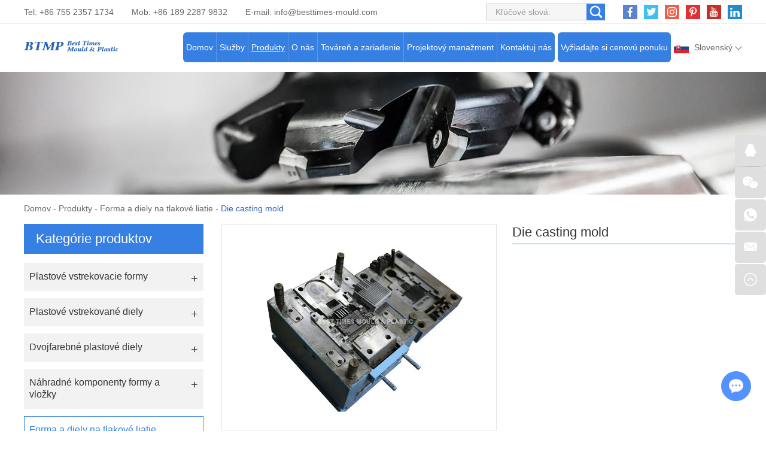

--- FILE ---
content_type: text/html
request_url: http://www.china-plastictooling.com/die-casting-mould-parts/die-casting-mold.html
body_size: 7441
content:
<!DOCTYPE html>
<html lang="sl" prefix="og:http://ogp.me/ns#">
<head>
<meta charset="UTF-8">
<meta name="viewport" content="width=device-width, initial-scale=1, maximum-scale=1, minimum-scale=1, user-scalable=no">
<meta http-equiv="X-UA-Compatible" content="IE=edge,chrome=1">
<meta name="renderer" content="webkit">
<meta content="telephone=no" name="format-detection" />
<title>Die casting mold Supplier</title>
<meta name="keywords" content="Die casting mold Company" />
<meta name="description" content="Die casting mold" />
<link rel="shortcut icon" href="/favicon.ico" />
 <link rel="preload" href="/themes/simplebootx/style/fonts/Barlow-Bold.woff2" as="font" type="font/woff2" crossorigin>
<link rel="stylesheet" href="/themes/simplebootx/style/css/main.css">
<script type="text/javascript" src="/themes/simplebootx/style/js/jquery-3.5.1.min.js"></script> 
<script type="text/javascript" src="/themes/simplebootx/style/js/owl.carousel.js"></script> 
<!--[if IE]>
    <script>
      (function(){if(!/*@cc_on!@*/0)return;var e = "abbr,article,aside,audio,bb,canvas,datagrid,datalist,details,dialog,eventsource,figure,footer,header,hgroup,mark,menu,meter,nav,output,progress,section,time,video".split(','),i=e.length;while(i--){document.createElement(e[i])}})()
    </script>
    <![endif]--> 
<!--[if IE 6]>
      <link rel="stylesheet" href="/themes/simplebootx/style/css/main.css">
    <![endif]--> 
<!--[if lt IE 9]>
      <script src="/themes/simplebootx/style/js/css3-mediaqueries.js"></script>
    <![endif]-->
<meta property="og:title" content="Die casting mold Supplier"/>
  <meta property="og:description" content="Die casting mold"/>
  <meta property="og:type" content="website" />
<meta property="og:site_name" content="Best Times Mould & Plastic Products Technology Ltd."/>
<meta property="og:url" content="http://www.china-plastictooling.com/die-casting-mould-parts/die-casting-mold.html" />
  <meta property="og:image" content="http://www.china-plastictooling.com/data/watermark/20220314/622eb6dac9068.jpg"/>
 
	</head>
	<body>
		<!-- header start -->
		<div class="n-nav">
			<div class="n-nav-icon">
				<i class="iconfont icon-liebiao"></i>
			</div>
			<div class="n-nav-body">
				<form action="/index.php/Search/Index/index.html" name="productform" method="get">
					<div class="box-search">
						<input type="text" placeholder="Vyhľadávanie..." class="item-input" name="q" />
						<input type="submit" value="" class="item-submit" />
						<i class="iconfont icon-sousuo"></i>
					</div>
				</form>
				<ul class="box-list">
					<li >
						<a href="/">Domov</a>
					</li>
					<li >
								<a href="http://www.china-plastictooling.com/services/">Služby</a>
								<i class="has-next"></i>
										<ul class="yiji-list">
											<li>
																											<a href="http://www.china-plastictooling.com/services/design-and-prototyping/">Dizajn a prototypovanie</a>																									</li><li>
																											<a href="http://www.china-plastictooling.com/services/mould-design-and-manufacturing/">Dizajn a výroba foriem</a>																									</li><li>
																											<a href="http://www.china-plastictooling.com/services/plastic-injection-molding/">Vstrekovanie plastov</a>																									</li><li>
																											<a href="http://www.china-plastictooling.com/services/two-shots-injecting -molding/">Dvojrazové vstrekovanie</a>																									</li><li>
																											<a href="http://www.china-plastictooling.com/services/mould-components-manufacturing/">Výroba komponentov foriem</a>																									</li><li>
																											<a href="http://www.china-plastictooling.com/services/value-added-services/">Služby s pridanou hodnotou</a>																									</li>										</ul>							</li><li class="active">
								<a href="http://www.china-plastictooling.com/products/">Produkty</a>
								<i class="has-next"></i>
										<ul class="yiji-list">
											<li>
																											<a href="http://www.china-plastictooling.com/plastic-injection-molds/">Plastové vstrekovacie formy</a>																									</li><li>
																											<a href="http://www.china-plastictooling.com/plastic-injection-molded-parts/">Plastové vstrekované diely</a>																									</li><li>
																											<a href="http://www.china-plastictooling.com/two-colors-plastic-parts/">Dvojfarebné plastové diely</a>																									</li><li>
																											<a href="http://www.china-plastictooling.com/spare-mould-components-inserts/">Náhradné komponenty formy a vložky</a>																									</li><li>
																											<a href="http://www.china-plastictooling.com/die-casting-mould-parts/">Forma a diely na tlakové liatie</a>																									</li><li>
																											<a href="http://www.china-plastictooling.com/other-hardware-accessories/">Iný hardvér a príslušenstvo</a>																									</li>										</ul>							</li><li >
								<a href="http://www.china-plastictooling.com/about-us/">O nás</a>
								<i class="has-next"></i>
										<ul class="yiji-list">
											<li>
																											<a href="http://www.china-plastictooling.com/about-us/company-profile/">Profil spoločnosti</a>																									</li><li>
													<a href="http://www.china-plastictooling.com/about-us/#ourteam">Náš tím</a>
																																							</li><li>
																											<a href="http://www.china-plastictooling.com/about-us/#makservice">Trhy slúžili</a>
																																							</li><li>
																											<a href="http://www.china-plastictooling.com/faq/">FAQ</a>																									</li><li>
																											<a href="http://www.china-plastictooling.com/blogs-news/">Blogy/novinky</a>																									</li>										</ul>							</li><li >
								<a href="http://www.china-plastictooling.com/factory-facility/">Továreň a zariadenie</a>
								<i class="has-next"></i>
										<ul class="yiji-list">
											<li>
																											<a href="http://www.china-plastictooling.com/factory-facility/#navnum1">Dielňa na výrobu foriem</a>
																																							</li><li>
																											<a href="http://www.china-plastictooling.com/factory-facility/#navnum2">Dielňa na vstrekovanie plastov</a>
																																							</li><li>
																											<a href="http://www.china-plastictooling.com/factory-facility/#navnum3">Vedľajšia prevádzka a montážna dielňa</a>
																																							</li><li>
																											<a href="http://www.china-plastictooling.com/equipment-list/">Zoznam vybavenia</a>																									</li>										</ul>							</li><li >
								<a href="http://www.china-plastictooling.com/project/">Projektový manažment</a>
								<i class="has-next"></i>
										<ul class="yiji-list">
											<li>
																											<a href="http://www.china-plastictooling.com/project-management/">Projektový manažment</a>																									</li><li>
																											<a href="http://www.china-plastictooling.com/quality-control/">Kontrola kvality</a>																									</li><li>
																											<a href="http://www.china-plastictooling.com/technical-center/">Technické stredisko</a>																									</li><li>
																											<a href="http://www.china-plastictooling.com/download-case-studies/">Sťahovanie a prípadové štúdie</a>																									</li>										</ul>							</li><li >
								<a href="http://www.china-plastictooling.com/contact-us/">Kontaktuj nás</a>
															</li>				</ul>
			</div>
		</div>

		<header class="header">
			<div class="h-top">
				<div class="wp fix">
					<div class="h-follow">
						<a href="" target="_blank" rel="nofollow">
							<i class="iconfont icon-facebook"></i>
						</a>
						<a href="" target="_blank" rel="nofollow">
							<i class="iconfont icon-twitter"></i>
						</a>
						<a href="" target="_blank" rel="nofollow">
							<i class="iconfont icon-Instagram"></i>
						</a>
						<a href="" target="_blank" rel="nofollow">
							<i class="iconfont icon-pinterest"></i>
						</a>
						<a href="" target="_blank" rel="nofollow">
							<i class="iconfont icon-youtube"></i>
						</a>
						<a href="" target="_blank" rel="nofollow">
							<i class="iconfont icon-linkedin"></i>
						</a>
					</div>
					<!-- search start -->
					<div class="search-box pull-right">
						<form action="/index.php/Search/Index/index.html" name="productform" method="get">
							<input placeholder="Kľúčové slová:" type="text" class="item-input" name="q" />
							<input type="submit" class="item-submit" value=" " />
							<i class="iconfont icon-sousuo"></i>
						</form>
					</div>
					<!-- search end -->
					<p class="item-p">Tel: +86 755 2357 1734</p>
					<p class="item-p">Mob: +86 189 2287 9832 </p>
					<p class="item-p">E-mail: <a class="email" href="mailto:info@besttimes-mould.com">info@besttimes-mould.com</a></p>
				</div>
			</div>
			<div class="h-bot">
				<div class="wp2 fix">
					<div class="lang-box1">
						<p class="lang-title j-nextshow"><img src="/themes/simplebootx/picbanners/siluofake.png" alt="Slovenský" title="Slovenský"> Slovenský <i class="iconfont icon-bottom7 item-icon"></i></p>
						<ul class="lang-list">
                        
                        <li>
											<a href="https://www.china-plastique.com/" target="_blank" rel="nofollow">
												<img src="/themes/simplebootx/style/images/fr.png" alt="Français" title="Français">Français</a>
										</li><li>
											<a href="https://www.china-moldes.com/" target="_blank" rel="nofollow">
												<img src="/themes/simplebootx/style/images/es.jpg" alt="Español" title="Español">Español</a>
										</li><li>
											<a href="https://www.china-kunststofftechnik.com/" target="_blank" rel="nofollow">
												<img src="/themes/simplebootx/style/images/ge.png" alt="Deutsch" title="Deutsch">Deutsch</a>
										</li><li>
											<a href="http://www.china-moulding.com/" target="_blank" rel="nofollow">
												<img src="/themes/simplebootx/picbanners/helan.png" alt="Nederlands" title="Nederlands">Nederlands</a>
										</li><li>
											<a href="http://www.chinese-plasticos.com/" target="_blank" rel="nofollow">
												<img src="/themes/simplebootx/picbanners/putaoya.png" alt="Português" title="Português">Português</a>
										</li><li>
											<a href="http://www.china-stampi.com/" target="_blank" rel="nofollow">
												<img src="/themes/simplebootx/style/images/it.png" alt="Italiano" title="Italiano">Italiano</a>
										</li><li>
											<a href="http://www.plasticmold-china.com/" target="_blank" rel="nofollow">
												<img src="/themes/simplebootx/picbanners/latuoweiya.png" alt="Latviski" title="Latviski">Latviski</a>
										</li><li>
											<a href="http://www.china-plasticmould.net/" target="_blank" rel="nofollow">
												<img src="/themes/simplebootx/picbanners/aishaniya.png" alt="Eesti keel" title="Eesti keel">Eesti keel</a>
										</li><li>
											<a href="http://www.china-plastictooling.com/" target="_blank" rel="nofollow">
												<img src="/themes/simplebootx/picbanners/siluofake.png" alt="Slovenský" title="Slovenský">Slovenský</a>
										</li><li>
											<a href="http://www.china-plastika.com/" target="_blank" rel="nofollow">
												<img src="/themes/simplebootx/picbanners/saierweiya.png" alt="Српски" title="Српски">Српски</a>
										</li><li>
											<a href="http://www.china-plasticmfg.com/" target="_blank" rel="nofollow">
												<img src="/themes/simplebootx/picbanners/danmai.png" alt="Dansk" title="Dansk">Dansk</a>
										</li><li>
											<a href="http://www.china-moldmfg.com/" target="_blank" rel="nofollow">
												<img src="/themes/simplebootx/picbanners/baojialiya.png" alt="български" title="български">български</a>
										</li><li>
											<a href="http://www.china-plasticmold.com/" target="_blank" rel="nofollow">
												<img src="/themes/simplebootx/picbanners/riben.png" alt="日本" title="日本">日本</a>
										</li><li>
											<a href="http://www.plasticmouldchina.net/" target="_blank" rel="nofollow">
												<img src="/themes/simplebootx/picbanners/hanguo.png" alt="한국인" title="한국인">한국인</a>
										</li><li>
											<a href="http://www.china-plastmold.com/" target="_blank" rel="nofollow">
												<img src="/themes/simplebootx/picbanners/eluosi.png" alt="Русский" title="Русский">Русский</a>
										</li><li>
											<a href="http://www.china-plaszt.com/" target="_blank" rel="nofollow">
												<img src="/themes/simplebootx/picbanners/xiongyali.png" alt="Magyar" title="Magyar">Magyar</a>
										</li><li>
											<a href="http://www.china-mouldmfg.com/" target="_blank" rel="nofollow">
												<img src="/themes/simplebootx/picbanners/malaixiya.png" alt="Melayu" title="Melayu">Melayu</a>
										</li><li>
											<a href="http://www.china-moldplastic.com/" target="_blank" rel="nofollow">
												<img src="/themes/simplebootx/picbanners/yinni.png" alt="Bahasa Indonesia" title="Bahasa Indonesia">Bahasa Indonesia</a>
										</li><li>
											<a href="http://www.china-plasmould.com/" target="_blank" rel="nofollow">
												<img src="/themes/simplebootx/picbanners/taiguo.png" alt="ไทย" title="ไทย">ไทย</a>
										</li><li>
											<a href="http://www.china-injectionmold.com/" target="_blank" rel="nofollow">
												<img src="/themes/simplebootx/picbanners/xila.png" alt="Ελληνικά" title="Ελληνικά">Ελληνικά</a>
										</li><li>
											<a href="http://www.china-moldtooling.com/" target="_blank" rel="nofollow">
												<img src="/themes/simplebootx/picbanners/litaowan.png" alt="Lietuvių" title="Lietuvių">Lietuvių</a>
										</li><li>
											<a href="http://www.china-injectionmould.com/" target="_blank" rel="nofollow">
												<img src="/themes/simplebootx/picbanners/yuenan.png" alt="Tiếng Việt" title="Tiếng Việt">Tiếng Việt</a>
										</li><li>
											<a href="http://www.china-plasticmoulding.com/" target="_blank" rel="nofollow">
												<img src="/themes/simplebootx/picbanners/fenlan.png" alt="Suomalainen" title="Suomalainen">Suomalainen</a>
										</li><li>
											<a href="http://www.china-plastmfg.com/" target="_blank" rel="nofollow">
												<img src="/themes/simplebootx/picbanners/nuowei.png" alt="Norsk" title="Norsk">Norsk</a>
										</li><li>
											<a href="http://www.china-plastikkalip.com/" target="_blank" rel="nofollow">
												<img src="/themes/simplebootx/picbanners/tuerqi.png" alt="Türk" title="Türk">Türk</a>
										</li><li>
											<a href="http://www.china-werkzeugbau.com/" target="_blank" rel="nofollow">
												<img src="/themes/simplebootx/picbanners/luomaniya.png" alt="Română" title="Română">Română</a>
										</li><li>
											<a href="http://www.china-formy.com/" target="_blank" rel="nofollow">
												<img src="/themes/simplebootx/picbanners/jieke.png" alt="Čeština" title="Čeština">Čeština</a>
										</li><li>
											<a href="http://www.china-plast.com/" target="_blank" rel="nofollow">
												<img src="/themes/simplebootx/picbanners/ruidian.png" alt="Svenska" title="Svenska">Svenska</a>
										</li><li>
											<a href="http://www.china-form.com/" target="_blank" rel="nofollow">
												<img src="/themes/simplebootx/picbanners/bolan.png" alt="Polski" title="Polski">Polski</a>
										</li><li>
											<a href="http://www.besttimes-plastic.com/" target="_blank" rel="nofollow">
												<img src="/themes/simplebootx/picbanners/shatealabo.png" alt="عربي" title="عربي">عربي</a>
										</li><li>
											<a href="https://www.besttimes-mould.com/" target="_blank" rel="nofollow">
												<img src="/themes/simplebootx/style/images/en.png" alt="English" title="English">English</a>
										</li>							
						</ul>
					</div>
					<a href="http://www.china-plastictooling.com/contact-us/#request" class="item-btn">Vyžiadajte si cenovú ponuku</a>
					<div class="logo">
						<a href="/"><img src="http://www.china-plastictooling.com/data/upload/20220616/62aad70825706.png" alt="Best Times Mould & Plastic Products Technology Ltd." title="Best Times Mould & Plastic Products Technology Ltd."></a>
					</div>

					<ul class="navlist fix">
						<li >
							<a href="/">Domov</a>
						</li>
						<li >
									<a href="http://www.china-plastictooling.com/services/">Služby</a>
									<ul class="yiji">
												<li>
																													<a href="http://www.china-plastictooling.com/services/design-and-prototyping/">Dizajn a prototypovanie</a>														
																											</li><li>
																													<a href="http://www.china-plastictooling.com/services/mould-design-and-manufacturing/">Dizajn a výroba foriem</a>														
																											</li><li>
																													<a href="http://www.china-plastictooling.com/services/plastic-injection-molding/">Vstrekovanie plastov</a>														
																											</li><li>
																													<a href="http://www.china-plastictooling.com/services/two-shots-injecting -molding/">Dvojrazové vstrekovanie</a>														
																											</li><li>
																													<a href="http://www.china-plastictooling.com/services/mould-components-manufacturing/">Výroba komponentov foriem</a>														
																											</li><li>
																													<a href="http://www.china-plastictooling.com/services/value-added-services/">Služby s pridanou hodnotou</a>														
																											</li>											</ul>								</li><li class="nav-active">
									<a href="http://www.china-plastictooling.com/products/">Produkty</a>
									<ul class="yiji">
												<li>
																													<a href="http://www.china-plastictooling.com/plastic-injection-molds/">Plastové vstrekovacie formy</a>														
																											</li><li>
																													<a href="http://www.china-plastictooling.com/plastic-injection-molded-parts/">Plastové vstrekované diely</a>														
																											</li><li>
																													<a href="http://www.china-plastictooling.com/two-colors-plastic-parts/">Dvojfarebné plastové diely</a>														
																											</li><li>
																													<a href="http://www.china-plastictooling.com/spare-mould-components-inserts/">Náhradné komponenty formy a vložky</a>														
																											</li><li>
																													<a href="http://www.china-plastictooling.com/die-casting-mould-parts/">Forma a diely na tlakové liatie</a>														
																											</li><li>
																													<a href="http://www.china-plastictooling.com/other-hardware-accessories/">Iný hardvér a príslušenstvo</a>														
																											</li>											</ul>								</li><li >
									<a href="http://www.china-plastictooling.com/about-us/">O nás</a>
									<ul class="yiji">
												<li>
																													<a href="http://www.china-plastictooling.com/about-us/company-profile/">Profil spoločnosti</a>														
																											</li><li>
														<a href="http://www.china-plastictooling.com/about-us/#ourteam">Náš tím</a>
																													
																											</li><li>
																													<a href="http://www.china-plastictooling.com/about-us/#makservice">Trhy slúžili</a>
																													
																											</li><li>
																													<a href="http://www.china-plastictooling.com/faq/">FAQ</a>														
																											</li><li>
																													<a href="http://www.china-plastictooling.com/blogs-news/">Blogy/novinky</a>														
																											</li>											</ul>								</li><li >
									<a href="http://www.china-plastictooling.com/factory-facility/">Továreň a zariadenie</a>
									<ul class="yiji">
												<li>
																													<a href="http://www.china-plastictooling.com/factory-facility/#navnum1">Dielňa na výrobu foriem</a>
																													
																											</li><li>
																													<a href="http://www.china-plastictooling.com/factory-facility/#navnum2">Dielňa na vstrekovanie plastov</a>
																													
																											</li><li>
																													<a href="http://www.china-plastictooling.com/factory-facility/#navnum3">Vedľajšia prevádzka a montážna dielňa</a>
																													
																											</li><li>
																													<a href="http://www.china-plastictooling.com/equipment-list/">Zoznam vybavenia</a>														
																											</li>											</ul>								</li><li >
									<a href="http://www.china-plastictooling.com/project/">Projektový manažment</a>
									<ul class="yiji">
												<li>
																													<a href="http://www.china-plastictooling.com/project-management/">Projektový manažment</a>														
																											</li><li>
																													<a href="http://www.china-plastictooling.com/quality-control/">Kontrola kvality</a>														
																											</li><li>
																													<a href="http://www.china-plastictooling.com/technical-center/">Technické stredisko</a>														
																											</li><li>
																													<a href="http://www.china-plastictooling.com/download-case-studies/">Sťahovanie a prípadové štúdie</a>														
																											</li>											</ul>								</li><li >
									<a href="http://www.china-plastictooling.com/contact-us/">Kontaktuj nás</a>
																	</li>						
					</ul>

				</div>
			</div>

		</header>
		<!-- header end -->
		<div class="page_banner" style="position: relative; padding-bottom: 16.041666%; overflow: hidden; display: block;">
	<img src="http://www.china-plastictooling.com/data/watermark/20220228/621c7d1ac8af31920_308.webp" alt="Forma a diely na tlakové liatie" title="Forma a diely na tlakové liatie" style="position: absolute; top: 0; left: 0; width: 100%; height: 100%;">
</div>
		<!-- bread start -->
		<div class="bread">
	<p class="wp"><a href="/">Domov</a> - <a href="http://www.china-plastictooling.com/products/" >Produkty</a> - <a href="http://www.china-plastictooling.com/die-casting-mould-parts/" >Forma a diely na tlakové liatie</a> - <a class="bread-active">Die casting mold</a></p>
</div>
		<!-- bread end -->
		<!-- wrap start -->
		<div class="page_wrap">
			<div class="wp">
				<div class="main fix">
					<div class="box-main pull-right">
						<!-- .m-prob1 start -->
							<div class="m-prob1 m-prob">
								<!-- .prob-pic start -->
								<div class="prob-pic">
																		<!-- .prob-pic-big start -->
									<div class="prob-pic-big">
											<a class="prob-pic-big-img jqzoom" href="http://www.china-plastictooling.com/data/watermark/20220314/622eb6dac9068_.webp" rel="gal1">
												<img class="img" src="http://www.china-plastictooling.com/data/watermark/20220314/622eb6dac9068_.webp" title="Die casting mold" alt="Die casting mold">
											</a>
										</div>									<!-- .prob-pic-big end -->
									<!-- .prob-pic-small start -->
									<div class="prob-pic-small">
										<span class="prob-pic-btn prev"><i class="iconfont icon-left10"></i></span>
										<span class="prob-pic-btn next"><i class="iconfont icon-right10"></i></span>
										<div class="prob-pic-list">
											<ul>
																								<li>
														<div class="prob-pic-item">
															<a class="item-pics active" href="javascript: void(0);" title="" rel="{gallery: 'gal1', smallimage: 'http://www.china-plastictooling.com/data/watermark/20220314/622eb6dac9068_.webp',largeimage: 'http://www.china-plastictooling.com/data/watermark/20220314/622eb6dac9068_.webp'}">
																<img src="http://www.china-plastictooling.com/data/watermark/20220314/622eb6dac9068_.webp" title="Die casting mold" alt="Die casting mold">
															</a>
														</div>
													</li>
																								</ul>
										</div>
									</div>
									<!-- .prob-pic-small end -->
									<div class="clear"></div>
								</div>
								<!-- .prob-pic end -->
								<!-- pro-infos start -->
								<div class="pro-info">
									<h1 class="item-title">Die casting mold</h1>
									<div class="item-desc">
																			</div>
									<div class="item-btns">
										<a href="/index.php/Content/Pagedis/lists/id/62/catid/6/hcatid/62.html#request" class="item-btn an-btn1">Opýtajte sa teraz<i class="iconfont icon-right9"></i></a>
																			</div>
									<!-- .pro-share start -->
									<div class="pro-share">
										<span class="share-title">
											zdieľam:
										</span>
										<div class="share-pic">
											<script type="text/javascript" src="//s7.addthis.com/js/300/addthis_widget.js#pubid=ra-5c36ba4cc441e256"></script>
											<div class="addthis_inline_share_toolbox_d1ka"></div>
										</div>
									</div>
									<!-- .pro-share end -->   
								</div>
								<!-- pro-infos end -->
								<div class="clear"></div>
							</div>

							<script type="text/javascript" src="/themes/simplebootx/style/js/jquery.jqzoom.js"></script>
							<script type="text/javascript" src="/themes/simplebootx/style/js/pro.js"></script>
							<!-- .m-prob1 end -->
							<div class="pro2-spec">
															</div>
							<div class="pro2-tags">
            					<div class="box-desc">
            						            					</div>
            				</div>
						<div class="related-box">
								<p class="pro2-title"><a href="http://www.china-plastictooling.com/products/">Súvisiace produkty</a></p>
								<div class="related-owl box-carousel">
									<div class="owl-carousel">
																					<div class="list-item">
													<div class="item-pic scale-big">
														<a href="http://www.china-plastictooling.com/die-casting-mould-parts/aluminium-die-casting-part-manufacturing-Asia.html">
															<img src="http://www.china-plastictooling.com/data/watermark/20220510/6279f3dd1bbbe326_244.webp" alt="Aluminium die casting part" title="Aluminium die casting part">
														</a>
													</div>
													<div class="item-body">
														<p class="item-title">
															<a class="self-ellipsis" href="http://www.china-plastictooling.com/die-casting-mould-parts/aluminium-die-casting-part-manufacturing-Asia.html" title="Aluminium die casting part">Aluminium die casting part</a>
														</p>
													</div>
												</div><div class="list-item">
													<div class="item-pic scale-big">
														<a href="http://www.china-plastictooling.com/die-casting-mould-parts/aluminium-die-casting-part-mfg.html">
															<img src="http://www.china-plastictooling.com/data/watermark/20220510/6279e54e94a0c326_244.webp" alt="Aluminium die casting part" title="Aluminium die casting part">
														</a>
													</div>
													<div class="item-body">
														<p class="item-title">
															<a class="self-ellipsis" href="http://www.china-plastictooling.com/die-casting-mould-parts/aluminium-die-casting-part-mfg.html" title="Aluminium die casting part">Aluminium die casting part</a>
														</p>
													</div>
												</div><div class="list-item">
													<div class="item-pic scale-big">
														<a href="http://www.china-plastictooling.com/die-casting-mould-parts/die-casting-part-cheap.html">
															<img src="http://www.china-plastictooling.com/data/watermark/20220314/622eb7f743b98326_244.webp" alt="Die casting part" title="Die casting part">
														</a>
													</div>
													<div class="item-body">
														<p class="item-title">
															<a class="self-ellipsis" href="http://www.china-plastictooling.com/die-casting-mould-parts/die-casting-part-cheap.html" title="Die casting part">Die casting part</a>
														</p>
													</div>
												</div><div class="list-item">
													<div class="item-pic scale-big">
														<a href="http://www.china-plastictooling.com/die-casting-mould-parts/aluminium-die-casting-part-custom-China.html">
															<img src="http://www.china-plastictooling.com/data/watermark/20220510/6279e585b266a326_244.webp" alt="Aluminium die casting part" title="Aluminium die casting part">
														</a>
													</div>
													<div class="item-body">
														<p class="item-title">
															<a class="self-ellipsis" href="http://www.china-plastictooling.com/die-casting-mould-parts/aluminium-die-casting-part-custom-China.html" title="Aluminium die casting part">Aluminium die casting part</a>
														</p>
													</div>
												</div><div class="list-item">
													<div class="item-pic scale-big">
														<a href="http://www.china-plastictooling.com/die-casting-mould-parts/aluminium-die-casting-part-custom-oem.html">
															<img src="http://www.china-plastictooling.com/data/watermark/20220510/6279e8557a904326_244.webp" alt="Aluminium die casting part" title="Aluminium die casting part">
														</a>
													</div>
													<div class="item-body">
														<p class="item-title">
															<a class="self-ellipsis" href="http://www.china-plastictooling.com/die-casting-mould-parts/aluminium-die-casting-part-custom-oem.html" title="Aluminium die casting part">Aluminium die casting part</a>
														</p>
													</div>
												</div><div class="list-item">
													<div class="item-pic scale-big">
														<a href="http://www.china-plastictooling.com/die-casting-mould-parts/die-casting-part-exporter.html">
															<img src="http://www.china-plastictooling.com/data/watermark/20220314/622eb84e1da38326_244.webp" alt="Die casting part" title="Die casting part">
														</a>
													</div>
													<div class="item-body">
														<p class="item-title">
															<a class="self-ellipsis" href="http://www.china-plastictooling.com/die-casting-mould-parts/die-casting-part-exporter.html" title="Die casting part">Die casting part</a>
														</p>
													</div>
												</div><div class="list-item">
													<div class="item-pic scale-big">
														<a href="http://www.china-plastictooling.com/die-casting-mould-parts/aluminium-die-casting-part-supplier-China.html">
															<img src="http://www.china-plastictooling.com/data/watermark/20220510/6279f20c19f42326_244.webp" alt="Aluminium die casting part" title="Aluminium die casting part">
														</a>
													</div>
													<div class="item-body">
														<p class="item-title">
															<a class="self-ellipsis" href="http://www.china-plastictooling.com/die-casting-mould-parts/aluminium-die-casting-part-supplier-China.html" title="Aluminium die casting part">Aluminium die casting part</a>
														</p>
													</div>
												</div><div class="list-item">
													<div class="item-pic scale-big">
														<a href="http://www.china-plastictooling.com/die-casting-mould-parts/aluminium-die-casting-part-customize-Chinese.html">
															<img src="http://www.china-plastictooling.com/data/watermark/20220510/6279f185556e4326_244.webp" alt="Aluminium die casting part" title="Aluminium die casting part">
														</a>
													</div>
													<div class="item-body">
														<p class="item-title">
															<a class="self-ellipsis" href="http://www.china-plastictooling.com/die-casting-mould-parts/aluminium-die-casting-part-customize-Chinese.html" title="Aluminium die casting part">Aluminium die casting part</a>
														</p>
													</div>
												</div><div class="list-item">
													<div class="item-pic scale-big">
														<a href="http://www.china-plastictooling.com/die-casting-mould-parts/die-casting-part-supplier.html">
															<img src="http://www.china-plastictooling.com/data/watermark/20220314/622eb9080d098326_244.webp" alt="Die casting part" title="Die casting part">
														</a>
													</div>
													<div class="item-body">
														<p class="item-title">
															<a class="self-ellipsis" href="http://www.china-plastictooling.com/die-casting-mould-parts/die-casting-part-supplier.html" title="Die casting part">Die casting part</a>
														</p>
													</div>
												</div><div class="list-item">
													<div class="item-pic scale-big">
														<a href="http://www.china-plastictooling.com/die-casting-mould-parts/aluminium-die-casting-part-oem-Chinese.html">
															<img src="http://www.china-plastictooling.com/data/watermark/20220510/6279eea8a214a326_244.webp" alt="Aluminium die casting part" title="Aluminium die casting part">
														</a>
													</div>
													<div class="item-body">
														<p class="item-title">
															<a class="self-ellipsis" href="http://www.china-plastictooling.com/die-casting-mould-parts/aluminium-die-casting-part-oem-Chinese.html" title="Aluminium die casting part">Aluminium die casting part</a>
														</p>
													</div>
												</div>									</div>
									<div class="owl-btns">
										<i class="owl-btn item-prev iconfont icon-left10"></i>
										<i class="owl-btn item-next iconfont icon-right10"></i>
									</div>
								</div>
							</div>					</div>
					<div class="box-slide pull-left">
						<div class="proslide">
							<div class="slide-title slide-title1 ">
								<a href="http://www.china-plastictooling.com/products/">Kategórie produktov</a>
							</div>
							<div class="slide-title slide-title2 j-nextshow">
								<a href="http://www.china-plastictooling.com/products/">Kategórie produktov<i class="iconfont icon-list"></i></a>
							</div>
							<ul class="slide-yiji">
								<li >
											<a href="http://www.china-plastictooling.com/plastic-injection-molds/">Plastové vstrekovacie formy</a>
																					</li><li >
											<a href="http://www.china-plastictooling.com/plastic-injection-molded-parts/">Plastové vstrekované diely</a>
																					</li><li >
											<a href="http://www.china-plastictooling.com/two-colors-plastic-parts/">Dvojfarebné plastové diely</a>
																					</li><li >
											<a href="http://www.china-plastictooling.com/spare-mould-components-inserts/">Náhradné komponenty formy a vložky</a>
																					</li><li class="active">
											<a href="http://www.china-plastictooling.com/die-casting-mould-parts/">Forma a diely na tlakové liatie</a>
																					</li><li >
											<a href="http://www.china-plastictooling.com/other-hardware-accessories/">Iný hardvér a príslušenstvo</a>
																					</li>							</ul>
						</div>
						<!-- tags-slide start -->
						<div class="tags-slide">
									<div class="slide-title">
										<p>Tagy</p>
									</div>
									<div class="item-desc">
										<a  href="/index.php/products/plastic-injection-mould-tooling.html" title="plastic injection mould tooling">plastic injection mould tooling</a><a  href="/index.php/products/plastic-injection-molded-parts.html" title="Plastic injection molded parts">Plastic injection molded parts</a><a  href="/index.php/products/plastic-injection-molds.html" title="Plastic injection molds">Plastic injection molds</a>									</div>
								</div>						<!-- tags-slide end -->
					</div>
				</div>
			</div>
		</div>
		<!-- wrap end -->
		<footer class="footer">
  <div class="icon-bg1"> <img src="/themes/simplebootx/style/images/icon1_1.png" alt="footer" title="footer"> </div>
  <div class="icon-bg2"> <img src="/themes/simplebootx/style/images/icon2_1.png" alt="footer" title="footer"> </div>
  <div class="f-top">
    <div class="wp">
      <div class="flist flist1">
        <p class="footer-title">Navigácia</p>
        <ul>
          <li><a href="/">>> Domov</a></li>
          <li><a href="http://www.china-plastictooling.com/services/">>> Služby</a></li><li><a href="http://www.china-plastictooling.com/products/">>> Produkty</a></li><li><a href="http://www.china-plastictooling.com/about-us/">>> O nás</a></li><li><a href="http://www.china-plastictooling.com/factory-facility/">>> Továreň a zariadenie</a></li><li><a href="http://www.china-plastictooling.com/project/">>> Projektový manažment</a></li><li><a href="http://www.china-plastictooling.com/contact-us/">>> Kontaktuj nás</a></li>        </ul>
      </div>
      <div class="flist flist2">
        <p class="footer-title"><a href="http://www.china-plastictooling.com/services/">Služby</a></p>
        <ul>
          <li><a href="http://www.china-plastictooling.com/services/design-and-prototyping/">>> Dizajn a prototypovanie</a></li><li><a href="http://www.china-plastictooling.com/services/mould-design-and-manufacturing/">>> Dizajn a výroba foriem</a></li><li><a href="http://www.china-plastictooling.com/services/plastic-injection-molding/">>> Vstrekovanie plastov</a></li><li><a href="http://www.china-plastictooling.com/services/two-shots-injecting -molding/">>> Dvojrazové vstrekovanie</a></li><li><a href="http://www.china-plastictooling.com/services/mould-components-manufacturing/">>> Výroba komponentov foriem</a></li><li><a href="http://www.china-plastictooling.com/services/value-added-services/">>> Služby s pridanou hodnotou</a></li>        </ul>
      </div>
      <div class="flist flist3">
        <p class="footer-title">Ďalšie odkazy</p>
        <ul>
          <li><a href="http://www.china-plastictooling.com/about-us/#ourteam">>> Náš tím</a></li>
          <li><a href="http://www.china-plastictooling.com/services/mould-design-and-manufacturing/#par">>> Partneri</a></li>
          <li><a href="http://www.china-plastictooling.com/quality-control/">>> Kontrola kvality</a></li>
          <li><a href="http://www.china-plastictooling.com/download-case-studies/">>> Prípadové štúdie</a></li>
          <li><a href="http://www.china-plastictooling.com/blogs-news/">>> Blog</a></li>
          <li><a href="http://www.china-plastictooling.com/download-case-studies/">>> Sťahovanie a prípadové štúdie</a></li>
          <li><a href="http://www.china-plastictooling.com/technical-center/">>> Technické stredisko</a></li>
        </ul>
      </div>
      <div class="flist flist4">
        <p class="footer-title"><a href="http://www.china-plastictooling.com/contact-us/">Kontaktuj nás</a></p>
        <ul>
          <li>>> Tel: +86 755 2357 1734</li>
          <li>>> Mobilné: +86 189 2287 9832</li>
          <li>>> E-mail: <a class="email" href="mailto:info@besttimes-mould.com">info@besttimes-mould.com</a></li>
          <li><span style="visibility: hidden;">>> E-mail: </span><a class="email" href="mailto:marketing@besttimes-mould.com">marketing@besttimes-mould.com</a></li>
          <li><span style="visibility: hidden;">>> E-mail: </span><a class="email" href="mailto:engineering@besttimes-mould.com">engineering@besttimes-mould.com</a></li>
          <li><span style="visibility: hidden;">>> E-mail: </span><a class="email" href="mailto:quote@besttimes-mould.com">quote@besttimes-mould.com</a></li>
          <li>(Rýchla bezplatná cenová ponuka do 24 hodín)</li>
          <li>>> Pridať:A105, tretí priemyselný park Tantou, Tantou, Song Gang, B AO An, S Zhenzhen, 518105, Čína.</li>
        </ul>
      </div>
      <div class="item-follow">
        <p class="item-title">Nasleduj nás: </p>
        <a href="" target="_blank" rel="nofollow"><i class="iconfont icon-facebook"></i></a> <a href="" target="_blank" rel="nofollow"><i class="iconfont icon-twitter"></i></a> <a href="" target="_blank" rel="nofollow"><i class="iconfont icon-Instagram"></i></a> <a href="" target="_blank" rel="nofollow"><i class="iconfont icon-pinterest"></i></a> <a href="" target="_blank" rel="nofollow"><i class="iconfont icon-youtube"></i></a> <a href="" target="_blank" rel="nofollow"><i class="iconfont icon-linkedin"></i></a> </div>
    </div>
  </div>
  <div class="f-bot">
    <div class="wp">
      <p class="copyright">Copyright © Best Times Mould & Plastic Products Technology Ltd. Všetky práva vyhradené | <a href="/sitemap.xml"  target="_blank">mapa stránok</a> </p>
      <p class="item-keys">Kľúčové slová:
                    <a href="">Komponenty vstrekovania</a>,&nbsp;<a href="">Tradičné vstrekovanie</a>,&nbsp;<a href="">Vložkové formovanie v Číne</a>,&nbsp;<a href="">Dodávatelia plastových vstrekovacích foriem v Číne</a>,&nbsp;<a href="">Továreň na vstrekovanie plastov v Číne</a>,&nbsp;<a href="">Továreň na vstrekovanie plastov v Číne</a>,&nbsp;<a href="">Lekárske vstrekovanie</a>,&nbsp;<a href="">vstrekovacích lisov v Ázii</a>,&nbsp;<a href="">vstrekovacie lisy v Číne</a>,&nbsp;<a href="">Servis vstrekovania</a>,&nbsp;<a href="">Plastic Part Design</a>,&nbsp;<a href="">Plastic Injection Mould Suppliers</a>,&nbsp;<a href="">plastic injection molding supplies</a>,&nbsp;<a href="">plastic injection moulding manufacturer</a>,&nbsp;<a href="">Plastic injection molding parts and tools</a>,&nbsp;<a href="">Insert Injection Molding</a>,&nbsp;<a href="">Plastic Injection Mold Design</a>,&nbsp;<a href="">Plastic Injection Molding Company</a>,&nbsp;<a href="">Chinese injection moulding</a>,&nbsp;<a href="">Chinese injection mould</a>,&nbsp;<a href="">Chinese plastic mould</a>,&nbsp;<a href="">China plastic injection molding</a>,&nbsp;<a href="">China plastic injection moulding</a>,&nbsp;<a href="">China plastic injection mould</a>,&nbsp;<a href="">China plastic mould</a>,&nbsp;<a href="">plastic molding factory</a>,&nbsp;<a href="">plastic molding company</a>,&nbsp;<a href="">Plastic products producer</a>,&nbsp;<a href="">plastic molded parts</a>,&nbsp;<a href="">Plastic molded products</a>,&nbsp;<a href="">Plastic products production</a>,&nbsp;<a href="">Plastic parts producer</a>,&nbsp;<a href="">Plastic parts production</a>,&nbsp;<a href="">Injection molded products</a>,&nbsp;<a href="">Injection molded parts</a>,&nbsp;<a href="">injection mould manufacturing</a>,&nbsp;<a href="">injection mould manufacturer</a>,&nbsp;<a href="">injection mould</a>,&nbsp;<a href="">Plastic mould manufacturing</a>,&nbsp;<a href="">Plastic mould producer</a>,&nbsp;<a href="">Plastic mould manufacturer</a>,&nbsp;<a href="">plastic injection moulding</a>,&nbsp;<a href="">Plastic injection mould</a>        </p>
                </div>
  </div>
</footer>

<!--contact start-->
<ul class="contact-pc common-vc">
  <li class="c1"> <a href="http://wpa.qq.com/msgrd?v=3&uin=2212820399&site=qq&menu=yes" target="_blank" rel="nofollow"><i class="iconfont icon-qq1"></i></a> </li>
  <li class="c2 ewm-box"> <a><i class="iconfont icon-wechat1"></i></a> <img src="/themes/simplebootx/picbanners/ewm120_120.webp" alt="Wechat" title="Wechat" class="ewm"> </li>
  <li class="c3"> <a href="https://api.whatsapp.com/send?phone=86-18922879832" target="_blank" rel="nofollow"><i class="iconfont icon-whatsapp1"></i></a> </li>
  <li class="c4"> <a href="mailto:info@besttimes-mould.com"><i class="iconfont icon-email11"></i></a> </li>
  <li class="c5 backup"> <a class="javascript: void(0);"><i class="iconfont icon-yuanxingjiantoushang"></i></a> </li>
</ul>
<ul class="contact-phone">
  <li class="c1"> <a href="" target="_blank" rel="nofollow"><i class="iconfont icon-qq1"></i></a> </li>
  <li class="c2 ewm-box"> <a><i class="iconfont icon-wechat1"></i></a> <img src="/themes/simplebootx/picbanners/ewm120_120.webp" alt="Wechat" title="Wechat" class="ewm"> </li>
  <li class="c3"> <a href="https://api.whatsapp.com/send?phone=86-18922879832" target="_blank" rel="nofollow"><i class="iconfont icon-whatsapp1"></i></a> </li>
  <li class="c4"> <a href="mailto:info@besttimes-mould.com"><i class="iconfont icon-email11"></i></a> </li>
  <li class="c5 backup"> <a class="javascript: void(0);"><i class="iconfont icon-yuanxingjiantoushang"></i></a> </li>
</ul>
<!--contact end--> 

<script type="text/javascript" src="/themes/simplebootx/style/js/main.js"></script> 
<script type="text/javascript" src="/themes/simplebootx/style/js/base.js"></script>
<script>
var dxurl = window.location.href;
var title = "Die casting mold";
if(!title)title='Iné';
$.get("/index.php?g=Demo&m=Index&a=views&zxurl="+dxurl+"&title="+title);

var proarttitle = 'Die casting mold';
var mod = '5';
$.get("/index.php?g=Demo&m=Index&a=arp&modelid=" + mod + "&zxurl="+dxurl+"&title="+proarttitle);</script>
<script src="/themes/simplebootx/style/form1.js"></script> 
<script>
            var cookie_id = checkCookie();
            console.log(cookie_id);
            (function() {
                var _reanodcode = document.createElement("script");
                _reanodcode.src = "//chat.chukouplus.com/static/js/init_kefu.js?time="+Math.random();
                var s = document.getElementsByTagName("script")[0];
                s.parentNode.insertBefore(_reanodcode, s);
            })();

            function setCookie(cname,cvalue,exdays){
                var d = new Date();
                d.setTime(d.getTime()+(exdays*24*60*60*1000));
                var expires = "expires="+d.toGMTString();
                document.cookie = cname+"="+cvalue+"; "+expires +";path=/";
            }

            function getCookie(cname){
                var name = cname + "=";
                var ca = document.cookie.split(';');
                for(var i=0; i<ca.length; i++) {
                    var c = ca[i].trim();
                    if (c.indexOf(name)==0) { return c.substring(name.length,c.length); }
                }
                return "";
            }

            function checkCookie(){
                var webchat = getCookie("webchat");
                if (webchat==""){
                    webchat = Date.now();
                    if (webchat!="" && webchat!=null){
                        setCookie("webchat",webchat);
                    }
                }
                return webchat;
            }
        </script>
</body></html>

--- FILE ---
content_type: application/x-javascript
request_url: http://www.china-plastictooling.com/themes/simplebootx/style/form1.js
body_size: 498
content:
var re=/^\w+([-+.]\w+)*@\w+([-.]\w+)*\.\w+([-.]\w+)*$/;
var objExp=new RegExp(re);
function submitMsg1(){
	if(document.getElementById("full_namea").value=="názov" || document.getElementById("full_namea").value=="")
	{
	alert("Prosím, zadajte vaše meno.");
	return false; 
	}

	var str=document.getElementById("emaila").value;
	if(document.getElementById("emaila").value=="E-mail" || document.getElementById("emaila").value=="")
	{
	alert("Zadajte svoj e-mail."); 
	return false;
	}

    else if(objExp.test(str)==false)
	{
	alert("Prosím zadajte platný e-mail."); 
	return false;
	}

	if(document.getElementById("countrya").value=="Krajina" || document.getElementById("countrya").value=="")
	{
	alert("Zadajte svoju krajinu."); 
	return false; 
	}

	if(document.getElementById("msga").value=="Tvoja správa" || document.getElementById("msga").value=="")
	{
	alert("Zadajte svoju správu."); 
	return false; 
	}
	
	if(document.getElementById("captcha").value=="CAPTCHA" || document.getElementById("captcha").value=="")
	{
	alert("Zadajte CAPTCHA.");
	return false; 
	}
   
	return true;
}

function submitMsg2(){

	if(document.getElementById("full_nameb").value=="názov" || document.getElementById("full_nameb").value=="")
	{
	alert("Prosím, zadajte vaše meno.");
	return false; 
	}

	
	if(document.getElementById("emailb").value=="E-mail" || document.getElementById("emailb").value=="")
	{
	alert("Zadajte svoj e-mail."); 
	return false;
	}

	var str=document.getElementById("emailb").value;
	
    if(objExp.test(str)==false)
	{
	alert("Prosím zadajte platný e-mail."); 
	return false;
	}
	if(document.getElementById("countryb").value=="Country" || document.getElementById("countryb").value=="")
	{
	alert("Zadajte svoju krajinu."); 
	return false; 
	}

	if(document.getElementById("msgb").value=="Your Message Here..." || document.getElementById("msgb").value=="")
	{
	alert("Zadajte svoju správu."); 
	return false; 
	}
	
	if(document.getElementById("captchb").value=="CAPTCHA" || document.getElementById("captchb").value=="")
	{
	alert("Zadajte CAPTCHA.");
	return false; 
	}
   
	return true;
}

